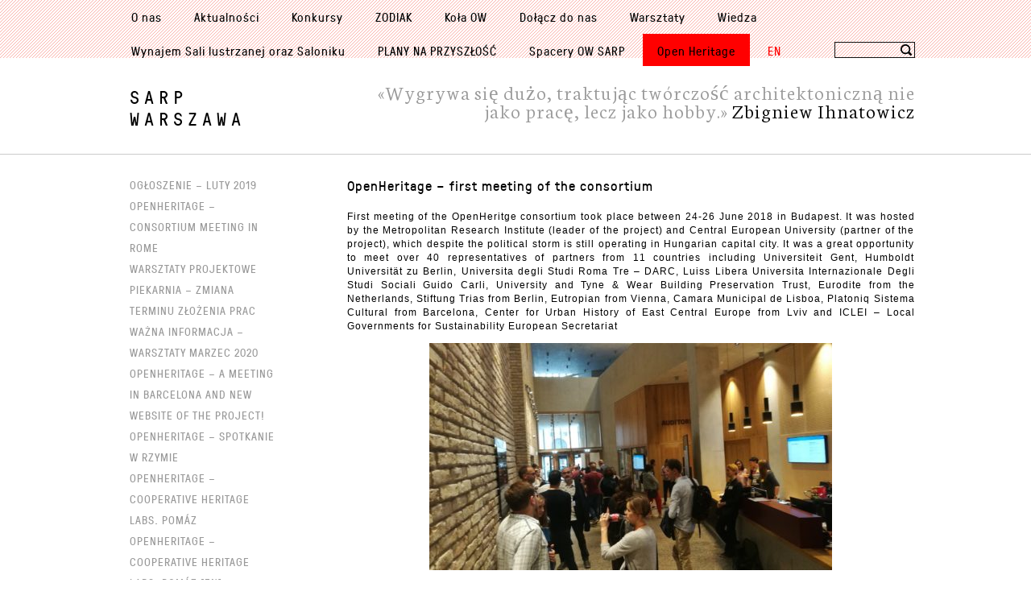

--- FILE ---
content_type: text/html; charset=UTF-8
request_url: https://sarp.warszawa.pl/h2020/h2020-in-english/
body_size: 8604
content:
<!DOCTYPE html>
<html lang="pl-PL">
<head>

	<meta charset="UTF-8" />
	<meta name="viewport" content="width=device-width" />
	<title>OpenHeritage – first meeting of the consortium | Oddział Warszawski SARP</title>
	<link rel="profile" href="https://gmpg.org/xfn/11" />
	<link rel="pingback" href="https://sarp.warszawa.pl/wordpress/xmlrpc.php" />

  <link rel="shortcut icon" href="https://sarp.warszawa.pl/wordpress/wp-content/themes/sarp/img/favicon.ico" />
  <link rel="apple-touch-icon" sizes="57x57" href="https://sarp.warszawa.pl/wordpress/wp-content/themes/sarp/img/apple-touch-icon-57x57.png"> 

	<meta name='robots' content='max-image-preview:large' />
<link rel="alternate" type="application/rss+xml" title="Oddział Warszawski SARP &raquo; Kanał z wpisami" href="https://sarp.warszawa.pl/feed/" />
<link rel="alternate" title="oEmbed (JSON)" type="application/json+oembed" href="https://sarp.warszawa.pl/wp-json/oembed/1.0/embed?url=https%3A%2F%2Fsarp.warszawa.pl%2Fh2020%2Fh2020-in-english%2F" />
<link rel="alternate" title="oEmbed (XML)" type="text/xml+oembed" href="https://sarp.warszawa.pl/wp-json/oembed/1.0/embed?url=https%3A%2F%2Fsarp.warszawa.pl%2Fh2020%2Fh2020-in-english%2F&#038;format=xml" />
<style id='wp-img-auto-sizes-contain-inline-css' type='text/css'>
img:is([sizes=auto i],[sizes^="auto," i]){contain-intrinsic-size:3000px 1500px}
/*# sourceURL=wp-img-auto-sizes-contain-inline-css */
</style>
<style id='wp-emoji-styles-inline-css' type='text/css'>

	img.wp-smiley, img.emoji {
		display: inline !important;
		border: none !important;
		box-shadow: none !important;
		height: 1em !important;
		width: 1em !important;
		margin: 0 0.07em !important;
		vertical-align: -0.1em !important;
		background: none !important;
		padding: 0 !important;
	}
/*# sourceURL=wp-emoji-styles-inline-css */
</style>
<style id='wp-block-library-inline-css' type='text/css'>
:root{--wp-block-synced-color:#7a00df;--wp-block-synced-color--rgb:122,0,223;--wp-bound-block-color:var(--wp-block-synced-color);--wp-editor-canvas-background:#ddd;--wp-admin-theme-color:#007cba;--wp-admin-theme-color--rgb:0,124,186;--wp-admin-theme-color-darker-10:#006ba1;--wp-admin-theme-color-darker-10--rgb:0,107,160.5;--wp-admin-theme-color-darker-20:#005a87;--wp-admin-theme-color-darker-20--rgb:0,90,135;--wp-admin-border-width-focus:2px}@media (min-resolution:192dpi){:root{--wp-admin-border-width-focus:1.5px}}.wp-element-button{cursor:pointer}:root .has-very-light-gray-background-color{background-color:#eee}:root .has-very-dark-gray-background-color{background-color:#313131}:root .has-very-light-gray-color{color:#eee}:root .has-very-dark-gray-color{color:#313131}:root .has-vivid-green-cyan-to-vivid-cyan-blue-gradient-background{background:linear-gradient(135deg,#00d084,#0693e3)}:root .has-purple-crush-gradient-background{background:linear-gradient(135deg,#34e2e4,#4721fb 50%,#ab1dfe)}:root .has-hazy-dawn-gradient-background{background:linear-gradient(135deg,#faaca8,#dad0ec)}:root .has-subdued-olive-gradient-background{background:linear-gradient(135deg,#fafae1,#67a671)}:root .has-atomic-cream-gradient-background{background:linear-gradient(135deg,#fdd79a,#004a59)}:root .has-nightshade-gradient-background{background:linear-gradient(135deg,#330968,#31cdcf)}:root .has-midnight-gradient-background{background:linear-gradient(135deg,#020381,#2874fc)}:root{--wp--preset--font-size--normal:16px;--wp--preset--font-size--huge:42px}.has-regular-font-size{font-size:1em}.has-larger-font-size{font-size:2.625em}.has-normal-font-size{font-size:var(--wp--preset--font-size--normal)}.has-huge-font-size{font-size:var(--wp--preset--font-size--huge)}.has-text-align-center{text-align:center}.has-text-align-left{text-align:left}.has-text-align-right{text-align:right}.has-fit-text{white-space:nowrap!important}#end-resizable-editor-section{display:none}.aligncenter{clear:both}.items-justified-left{justify-content:flex-start}.items-justified-center{justify-content:center}.items-justified-right{justify-content:flex-end}.items-justified-space-between{justify-content:space-between}.screen-reader-text{border:0;clip-path:inset(50%);height:1px;margin:-1px;overflow:hidden;padding:0;position:absolute;width:1px;word-wrap:normal!important}.screen-reader-text:focus{background-color:#ddd;clip-path:none;color:#444;display:block;font-size:1em;height:auto;left:5px;line-height:normal;padding:15px 23px 14px;text-decoration:none;top:5px;width:auto;z-index:100000}html :where(.has-border-color){border-style:solid}html :where([style*=border-top-color]){border-top-style:solid}html :where([style*=border-right-color]){border-right-style:solid}html :where([style*=border-bottom-color]){border-bottom-style:solid}html :where([style*=border-left-color]){border-left-style:solid}html :where([style*=border-width]){border-style:solid}html :where([style*=border-top-width]){border-top-style:solid}html :where([style*=border-right-width]){border-right-style:solid}html :where([style*=border-bottom-width]){border-bottom-style:solid}html :where([style*=border-left-width]){border-left-style:solid}html :where(img[class*=wp-image-]){height:auto;max-width:100%}:where(figure){margin:0 0 1em}html :where(.is-position-sticky){--wp-admin--admin-bar--position-offset:var(--wp-admin--admin-bar--height,0px)}@media screen and (max-width:600px){html :where(.is-position-sticky){--wp-admin--admin-bar--position-offset:0px}}

/*# sourceURL=wp-block-library-inline-css */
</style><style id='global-styles-inline-css' type='text/css'>
:root{--wp--preset--aspect-ratio--square: 1;--wp--preset--aspect-ratio--4-3: 4/3;--wp--preset--aspect-ratio--3-4: 3/4;--wp--preset--aspect-ratio--3-2: 3/2;--wp--preset--aspect-ratio--2-3: 2/3;--wp--preset--aspect-ratio--16-9: 16/9;--wp--preset--aspect-ratio--9-16: 9/16;--wp--preset--color--black: #000000;--wp--preset--color--cyan-bluish-gray: #abb8c3;--wp--preset--color--white: #ffffff;--wp--preset--color--pale-pink: #f78da7;--wp--preset--color--vivid-red: #cf2e2e;--wp--preset--color--luminous-vivid-orange: #ff6900;--wp--preset--color--luminous-vivid-amber: #fcb900;--wp--preset--color--light-green-cyan: #7bdcb5;--wp--preset--color--vivid-green-cyan: #00d084;--wp--preset--color--pale-cyan-blue: #8ed1fc;--wp--preset--color--vivid-cyan-blue: #0693e3;--wp--preset--color--vivid-purple: #9b51e0;--wp--preset--gradient--vivid-cyan-blue-to-vivid-purple: linear-gradient(135deg,rgb(6,147,227) 0%,rgb(155,81,224) 100%);--wp--preset--gradient--light-green-cyan-to-vivid-green-cyan: linear-gradient(135deg,rgb(122,220,180) 0%,rgb(0,208,130) 100%);--wp--preset--gradient--luminous-vivid-amber-to-luminous-vivid-orange: linear-gradient(135deg,rgb(252,185,0) 0%,rgb(255,105,0) 100%);--wp--preset--gradient--luminous-vivid-orange-to-vivid-red: linear-gradient(135deg,rgb(255,105,0) 0%,rgb(207,46,46) 100%);--wp--preset--gradient--very-light-gray-to-cyan-bluish-gray: linear-gradient(135deg,rgb(238,238,238) 0%,rgb(169,184,195) 100%);--wp--preset--gradient--cool-to-warm-spectrum: linear-gradient(135deg,rgb(74,234,220) 0%,rgb(151,120,209) 20%,rgb(207,42,186) 40%,rgb(238,44,130) 60%,rgb(251,105,98) 80%,rgb(254,248,76) 100%);--wp--preset--gradient--blush-light-purple: linear-gradient(135deg,rgb(255,206,236) 0%,rgb(152,150,240) 100%);--wp--preset--gradient--blush-bordeaux: linear-gradient(135deg,rgb(254,205,165) 0%,rgb(254,45,45) 50%,rgb(107,0,62) 100%);--wp--preset--gradient--luminous-dusk: linear-gradient(135deg,rgb(255,203,112) 0%,rgb(199,81,192) 50%,rgb(65,88,208) 100%);--wp--preset--gradient--pale-ocean: linear-gradient(135deg,rgb(255,245,203) 0%,rgb(182,227,212) 50%,rgb(51,167,181) 100%);--wp--preset--gradient--electric-grass: linear-gradient(135deg,rgb(202,248,128) 0%,rgb(113,206,126) 100%);--wp--preset--gradient--midnight: linear-gradient(135deg,rgb(2,3,129) 0%,rgb(40,116,252) 100%);--wp--preset--font-size--small: 13px;--wp--preset--font-size--medium: 20px;--wp--preset--font-size--large: 36px;--wp--preset--font-size--x-large: 42px;--wp--preset--spacing--20: 0.44rem;--wp--preset--spacing--30: 0.67rem;--wp--preset--spacing--40: 1rem;--wp--preset--spacing--50: 1.5rem;--wp--preset--spacing--60: 2.25rem;--wp--preset--spacing--70: 3.38rem;--wp--preset--spacing--80: 5.06rem;--wp--preset--shadow--natural: 6px 6px 9px rgba(0, 0, 0, 0.2);--wp--preset--shadow--deep: 12px 12px 50px rgba(0, 0, 0, 0.4);--wp--preset--shadow--sharp: 6px 6px 0px rgba(0, 0, 0, 0.2);--wp--preset--shadow--outlined: 6px 6px 0px -3px rgb(255, 255, 255), 6px 6px rgb(0, 0, 0);--wp--preset--shadow--crisp: 6px 6px 0px rgb(0, 0, 0);}:where(.is-layout-flex){gap: 0.5em;}:where(.is-layout-grid){gap: 0.5em;}body .is-layout-flex{display: flex;}.is-layout-flex{flex-wrap: wrap;align-items: center;}.is-layout-flex > :is(*, div){margin: 0;}body .is-layout-grid{display: grid;}.is-layout-grid > :is(*, div){margin: 0;}:where(.wp-block-columns.is-layout-flex){gap: 2em;}:where(.wp-block-columns.is-layout-grid){gap: 2em;}:where(.wp-block-post-template.is-layout-flex){gap: 1.25em;}:where(.wp-block-post-template.is-layout-grid){gap: 1.25em;}.has-black-color{color: var(--wp--preset--color--black) !important;}.has-cyan-bluish-gray-color{color: var(--wp--preset--color--cyan-bluish-gray) !important;}.has-white-color{color: var(--wp--preset--color--white) !important;}.has-pale-pink-color{color: var(--wp--preset--color--pale-pink) !important;}.has-vivid-red-color{color: var(--wp--preset--color--vivid-red) !important;}.has-luminous-vivid-orange-color{color: var(--wp--preset--color--luminous-vivid-orange) !important;}.has-luminous-vivid-amber-color{color: var(--wp--preset--color--luminous-vivid-amber) !important;}.has-light-green-cyan-color{color: var(--wp--preset--color--light-green-cyan) !important;}.has-vivid-green-cyan-color{color: var(--wp--preset--color--vivid-green-cyan) !important;}.has-pale-cyan-blue-color{color: var(--wp--preset--color--pale-cyan-blue) !important;}.has-vivid-cyan-blue-color{color: var(--wp--preset--color--vivid-cyan-blue) !important;}.has-vivid-purple-color{color: var(--wp--preset--color--vivid-purple) !important;}.has-black-background-color{background-color: var(--wp--preset--color--black) !important;}.has-cyan-bluish-gray-background-color{background-color: var(--wp--preset--color--cyan-bluish-gray) !important;}.has-white-background-color{background-color: var(--wp--preset--color--white) !important;}.has-pale-pink-background-color{background-color: var(--wp--preset--color--pale-pink) !important;}.has-vivid-red-background-color{background-color: var(--wp--preset--color--vivid-red) !important;}.has-luminous-vivid-orange-background-color{background-color: var(--wp--preset--color--luminous-vivid-orange) !important;}.has-luminous-vivid-amber-background-color{background-color: var(--wp--preset--color--luminous-vivid-amber) !important;}.has-light-green-cyan-background-color{background-color: var(--wp--preset--color--light-green-cyan) !important;}.has-vivid-green-cyan-background-color{background-color: var(--wp--preset--color--vivid-green-cyan) !important;}.has-pale-cyan-blue-background-color{background-color: var(--wp--preset--color--pale-cyan-blue) !important;}.has-vivid-cyan-blue-background-color{background-color: var(--wp--preset--color--vivid-cyan-blue) !important;}.has-vivid-purple-background-color{background-color: var(--wp--preset--color--vivid-purple) !important;}.has-black-border-color{border-color: var(--wp--preset--color--black) !important;}.has-cyan-bluish-gray-border-color{border-color: var(--wp--preset--color--cyan-bluish-gray) !important;}.has-white-border-color{border-color: var(--wp--preset--color--white) !important;}.has-pale-pink-border-color{border-color: var(--wp--preset--color--pale-pink) !important;}.has-vivid-red-border-color{border-color: var(--wp--preset--color--vivid-red) !important;}.has-luminous-vivid-orange-border-color{border-color: var(--wp--preset--color--luminous-vivid-orange) !important;}.has-luminous-vivid-amber-border-color{border-color: var(--wp--preset--color--luminous-vivid-amber) !important;}.has-light-green-cyan-border-color{border-color: var(--wp--preset--color--light-green-cyan) !important;}.has-vivid-green-cyan-border-color{border-color: var(--wp--preset--color--vivid-green-cyan) !important;}.has-pale-cyan-blue-border-color{border-color: var(--wp--preset--color--pale-cyan-blue) !important;}.has-vivid-cyan-blue-border-color{border-color: var(--wp--preset--color--vivid-cyan-blue) !important;}.has-vivid-purple-border-color{border-color: var(--wp--preset--color--vivid-purple) !important;}.has-vivid-cyan-blue-to-vivid-purple-gradient-background{background: var(--wp--preset--gradient--vivid-cyan-blue-to-vivid-purple) !important;}.has-light-green-cyan-to-vivid-green-cyan-gradient-background{background: var(--wp--preset--gradient--light-green-cyan-to-vivid-green-cyan) !important;}.has-luminous-vivid-amber-to-luminous-vivid-orange-gradient-background{background: var(--wp--preset--gradient--luminous-vivid-amber-to-luminous-vivid-orange) !important;}.has-luminous-vivid-orange-to-vivid-red-gradient-background{background: var(--wp--preset--gradient--luminous-vivid-orange-to-vivid-red) !important;}.has-very-light-gray-to-cyan-bluish-gray-gradient-background{background: var(--wp--preset--gradient--very-light-gray-to-cyan-bluish-gray) !important;}.has-cool-to-warm-spectrum-gradient-background{background: var(--wp--preset--gradient--cool-to-warm-spectrum) !important;}.has-blush-light-purple-gradient-background{background: var(--wp--preset--gradient--blush-light-purple) !important;}.has-blush-bordeaux-gradient-background{background: var(--wp--preset--gradient--blush-bordeaux) !important;}.has-luminous-dusk-gradient-background{background: var(--wp--preset--gradient--luminous-dusk) !important;}.has-pale-ocean-gradient-background{background: var(--wp--preset--gradient--pale-ocean) !important;}.has-electric-grass-gradient-background{background: var(--wp--preset--gradient--electric-grass) !important;}.has-midnight-gradient-background{background: var(--wp--preset--gradient--midnight) !important;}.has-small-font-size{font-size: var(--wp--preset--font-size--small) !important;}.has-medium-font-size{font-size: var(--wp--preset--font-size--medium) !important;}.has-large-font-size{font-size: var(--wp--preset--font-size--large) !important;}.has-x-large-font-size{font-size: var(--wp--preset--font-size--x-large) !important;}
/*# sourceURL=global-styles-inline-css */
</style>

<style id='classic-theme-styles-inline-css' type='text/css'>
/*! This file is auto-generated */
.wp-block-button__link{color:#fff;background-color:#32373c;border-radius:9999px;box-shadow:none;text-decoration:none;padding:calc(.667em + 2px) calc(1.333em + 2px);font-size:1.125em}.wp-block-file__button{background:#32373c;color:#fff;text-decoration:none}
/*# sourceURL=/wp-includes/css/classic-themes.min.css */
</style>
<link rel='stylesheet' id='style-css' href='https://sarp.warszawa.pl/wordpress/wp-content/themes/sarp/style.css?ver=20171009-1' type='text/css' media='all' />
<script type="text/javascript" src="https://sarp.warszawa.pl/wordpress/wp-content/themes/sarp/js/jquery-1.9.1.min.js?ver=1.9.1" id="jquery-js"></script>
<script type="text/javascript" src="https://sarp.warszawa.pl/wordpress/wp-content/plugins/flexo-archives-widget/flexo-anim.js?ver=2.0" id="flexo-js"></script>
<link rel="https://api.w.org/" href="https://sarp.warszawa.pl/wp-json/" /><link rel="alternate" title="JSON" type="application/json" href="https://sarp.warszawa.pl/wp-json/wp/v2/pages/11022" /><link rel="EditURI" type="application/rsd+xml" title="RSD" href="https://sarp.warszawa.pl/wordpress/xmlrpc.php?rsd" />
<meta name="generator" content="WordPress 6.9" />
<link rel="canonical" href="https://sarp.warszawa.pl/h2020/h2020-in-english/" />
<link rel='shortlink' href='https://sarp.warszawa.pl/?p=11022' />

</head>

<body data-rsssl=1 class="wp-singular page-template-default page page-id-11022 page-child parent-pageid-11018 wp-theme-sarp">

  <header role="banner">

  	
    <div class="banner">

      <nav role="navigation">
        <div class="inner">
          <ul id="menu-glowne-menu" class="mainnav"><li id="menu-item-7538" class="menu-item menu-item-type-post_type menu-item-object-page menu-item-7538"><a href="https://sarp.warszawa.pl/o-nas/">O nas</a></li>
<li id="menu-item-215" class="menu-item menu-item-type-custom menu-item-object-custom menu-item-215"><a href="/">Aktualności</a></li>
<li id="menu-item-65" class="menu-item menu-item-type-post_type menu-item-object-page menu-item-65"><a href="https://sarp.warszawa.pl/konkursy/">Konkursy</a></li>
<li id="menu-item-11486" class="menu-item menu-item-type-custom menu-item-object-custom menu-item-11486"><a href="http://pawilonzodiak.pl/">ZODIAK</a></li>
<li id="menu-item-7532" class="menu-item menu-item-type-post_type menu-item-object-page menu-item-7532"><a href="https://sarp.warszawa.pl/kola/">Koła OW</a></li>
<li id="menu-item-7539" class="menu-item menu-item-type-post_type menu-item-object-page menu-item-7539"><a href="https://sarp.warszawa.pl/o-nas/dolacz/">Dołącz do nas</a></li>
<li id="menu-item-7508" class="menu-item menu-item-type-post_type menu-item-object-page menu-item-7508"><a href="https://sarp.warszawa.pl/warsztaty/">Warsztaty</a></li>
<li id="menu-item-7509" class="menu-item menu-item-type-post_type menu-item-object-page menu-item-7509"><a href="https://sarp.warszawa.pl/wiedza/">Wiedza</a></li>
<li id="menu-item-11125" class="menu-item menu-item-type-post_type menu-item-object-page menu-item-11125"><a href="https://sarp.warszawa.pl/o-nas/wynajem_sali/">Wynajem Sali lustrzanej oraz Saloniku</a></li>
<li id="menu-item-18393" class="menu-item menu-item-type-post_type menu-item-object-page menu-item-18393"><a href="https://sarp.warszawa.pl/plany-na-przyszlosc-lab-2023-24/">PLANY NA PRZYSZŁOŚĆ</a></li>
<li id="menu-item-12363" class="menu-item menu-item-type-post_type menu-item-object-page menu-item-12363"><a href="https://sarp.warszawa.pl/spacery/">Spacery OW SARP</a></li>
<li id="menu-item-11080" class="menu-item menu-item-type-post_type menu-item-object-page current-page-ancestor menu-item-11080"><a href="https://sarp.warszawa.pl/h2020/">Open Heritage</a></li>
<li id="menu-item-7510" class="menu-item menu-item-type-post_type menu-item-object-page menu-item-7510"><a href="https://sarp.warszawa.pl/about-us/">EN</a></li>
</ul>          <div class="search_box">
            <form action="/search" class="search" id="searchbox_017530131646933556768:qj81jb0qgi0">
              <fieldset>
                <legend>Search box</legend>
                <p>
                  <input name="cx" type="hidden" value="017530131646933556768:qj81jb0qgi0">
                  <input name="cof" type="hidden" value="FORID:11">
                  <input id="sa" name="q" type="text">
                  <button name="sa" onclick="search(searchbox.value)" type="submit"><img src="/wordpress/wp-content/themes/sarp/img/search.svg" /></button>
                </p>
              </fieldset>
            </form>
          </div>
        </div><!-- /inner -->
      </nav>

      <div class="inner inner-header">

        <h1><a href="https://sarp.warszawa.pl/" rel="home">SARP<br />Warszawa</a></h1>

        
        
        <p class="slogan">&laquo;Wygrywa się dużo, traktując twórczość architektoniczną nie jako pracę, lecz jako hobby.&raquo; <cite>Zbigniew Ihnatowicz</cite></p>

      </div><!-- /inner -->

    </div><!-- /banner -->

  </header>

  <div id="content">

    <div class="inner">

	<section class="main" role="main-content">

			
				<article id="post-11022" class="post post-11022 page type-page status-publish hentry">

	<div class="post-content">

		<div class="post-head pull">
			<h3>OpenHeritage – first meeting of the consortium</h3>
		</div>

		<p style="text-align: justify;">First meeting of the OpenHeritge consortium took place between 24-26 June 2018 in Budapest. It was hosted by the Metropolitan Research Institute (leader of the project) and Central European University (partner of the project), which despite the political storm is still operating in Hungarian capital city. It was a&nbsp;great opportunity to meet over 40 representatives of partners from 11 countries including Universiteit Gent, Humboldt Universität zu Berlin, Universita degli Studi Roma Tre – DARC, Luiss Libera Universita Internazionale Degli Studi Sociali Guido Carli, University and Tyne &amp; Wear Building Preservation Trust, Eurodite from the Netherlands, Stiftung Trias from Berlin, Eutropian from Vienna, Camara Municipal de Lisboa, Platoniq Sistema Cultural from Barcelona, Center for Urban History of East Central Europe from Lviv and ICLEI &#8211; Local Governments for Sustainability European Secretariat</p>
<p style="text-align: center;"><img decoding="async" class="aligncenter" src="https://sarp.warszawa.pl/wordpress/wp-content/uploads/2018/07/h2020_03-e1533044746657.jpg" alt="" /></p>
<p style="text-align: center;"><em>First meeting at the Central European University</em></p>
<p style="text-align: justify;">During 3 very busy days we had an opportunity to discuss issues, visit sites and plan work for next 4 years. There were numerous presentations of research and implementation methods, locations of labs, as well as organizational and legal restrictions concerning heritage. Workshops were focused on the meaning, role and interpretation of heritage. All these meetings resulted in development of the action plan for next months including research on architectural and spatial heritage protection and promotion tools. It is also important to mention that there was also a&nbsp;meeting open for the public, which was focused on re-use of the forgotten heritage.</p>
<p style="text-align: center;"><img decoding="async" src="https://sarp.warszawa.pl/wordpress/wp-content/uploads/2018/07/H2020_4-e1533044911974.jpg" alt="" /><br />
<em>Slide from one of the presentations from Budapest meeting</em></p>
<p style="text-align: justify;">We had an opportunity to visit two sites. One of them was Pomaz, where one of the heritage labs will be created. Pomaz is located in the metropolitan areas of Budapest and has rich, although not widely recognized history reaching to medieval times including farm area being not only a&nbsp;place of agricultural production but also glass manufacture and religious worship.</p>
<p style="text-align: center;"><img decoding="async" src="https://sarp.warszawa.pl/wordpress/wp-content/uploads/2018/11/h2020_baner_eu_en.jpg" alt="" /></p>
<p style="text-align: center;"><img decoding="async" src="https://sarp.warszawa.pl/wordpress/wp-content/uploads/2019/01/OH-Logo-rect_2-17-e1547648996889.png" alt="" /></p>
<p>&nbsp;</p>
	</div><!-- /post-content -->

	<aside>&nbsp;</aside>

</article><!-- /post -->
			
	</section><!-- /main -->


<aside class="sidebar" role="complimentary">

		<div class="widget">
		<ul>
			<li class="page_item page-item-11879"><a href="https://sarp.warszawa.pl/h2020/open-heritage-ogloszenie/">Ogłoszenie – luty 2019</a></li>
<li class="page_item page-item-13326"><a href="https://sarp.warszawa.pl/h2020/h2020rzym/">OpenHeritage – consortium meeting in Rome</a></li>
<li class="page_item page-item-13601"><a href="https://sarp.warszawa.pl/h2020/warsztaty-projektowa-piekarnia-zmiana-terminu-zlozenia-prac/">Warsztaty Projektowe PIEKARNIA – zmiana terminu złożenia prac</a></li>
<li class="page_item page-item-13539"><a href="https://sarp.warszawa.pl/h2020/open-heritage-wazna-informacja/">Ważna informacja – WARSZTATY marzec 2020</a></li>
<li class="page_item page-item-11667"><a href="https://sarp.warszawa.pl/h2020/openheritage-a-meeting-in-barcelona-and-new-website-of-the-project/">OpenHeritage – a&nbsp;meeting in Barcelona and new website of the project!</a></li>
<li class="page_item page-item-13319"><a href="https://sarp.warszawa.pl/h2020/openheritage-spotkanie-w-rzymie/">OpenHeritage – spotkanie w&nbsp;Rzymie</a></li>
<li class="page_item page-item-11422"><a href="https://sarp.warszawa.pl/h2020/openheritage-cooperative-heritage-labs-pomaz/">OpenHeritage – Cooperative Heritage Labs. Pomáz</a></li>
<li class="page_item page-item-11429"><a href="https://sarp.warszawa.pl/h2020/openheritage-cooperative-heritage-labs-pomaz-2/">OpenHeritage – Cooperative Heritage Labs. Pomáz [EN]</a></li>
<li class="page_item page-item-11020"><a href="https://sarp.warszawa.pl/h2020/h2020-po-polsku/">OpenHeritage – pierwsze spotkanie</a></li>
<li class="page_item page-item-11022 current_page_item"><a href="https://sarp.warszawa.pl/h2020/h2020-in-english/" aria-current="page">OpenHeritage – first meeting of the consortium</a></li>
			
		</ul>
	</div>

</aside>

	</div><!-- /inner -->

</div><!-- /content -->

<footer>

	<div class="inner">

		<div class="adres">
			<h6>Kontakt</h6>
			<address>
				Oddział Warszawski SARP <br />
				00-366 Warszawa, Foksal 2 <br />
				<a href="#" class="email">biuro//sarp/warszawa/pl</a>
				<br />
				<br />
				Zapraszamy interesantów: <br /> poniedziałek-piątek 8.00-16.00 <br />
			</address>

			<dl>
				<dt>t</dt>
				<dd>22 826 74 39</dd>
			</dl>

		</div><!-- /adres -->
		
		<nav class="tools">
			<ul id="menu-stopka" class="menu">
              <li><a href="https://sarp.warszawa.pl/archiwum/">archiwum</a></li>
	      <li id="newsletter">
	        <a href="#">newsletter</a>
	        <p>
	          <input type="text" value="" placeholder="adres e-mail"/>
	          <span id="message"></span>
	        </p>
	      </li>
				<li><a href="https://www.facebook.com/sarpwarszawa/" target="_blank">facebook</a></li>
				<li><a href="/?feed=rss">rss</a></li>
				
			</ul>
		</nav>

		<p class="credit"><a href="#" class="email">webmaster//sarp/warszawa/pl</a>
			<br><br> 
			<img src="https://sarp.warszawa.pl/wordpress/wp-content/uploads/2021/02/plansza-informacyjna-PFR-pion-srodkowa-1.jpg" width="185" height="185">

		</p>
		
	
		
	</div><!-- /inner -->

	<div class="info">
		<p>strona korzysta z technologii cookies i użytkownik może je wyłączyć w ustawieniach przeglądarki. <a href="https://sarp.warszawa.pl/cookies">polityka</a> </p>
	</div>

	
</footer>

<script type="speculationrules">
{"prefetch":[{"source":"document","where":{"and":[{"href_matches":"/*"},{"not":{"href_matches":["/wordpress/wp-*.php","/wordpress/wp-admin/*","/wordpress/wp-content/uploads/*","/wordpress/wp-content/*","/wordpress/wp-content/plugins/*","/wordpress/wp-content/themes/sarp/*","/*\\?(.+)"]}},{"not":{"selector_matches":"a[rel~=\"nofollow\"]"}},{"not":{"selector_matches":".no-prefetch, .no-prefetch a"}}]},"eagerness":"conservative"}]}
</script>
<script type="text/javascript" src="https://sarp.warszawa.pl/wordpress/wp-content/themes/sarp/js/plugins.js?ver=20171009-1" id="sarp-plugins-js"></script>
<script type="text/javascript" src="https://sarp.warszawa.pl/wordpress/wp-content/themes/sarp/js/app.js?ver=20171009-1" id="sarp-app-js"></script>
<script type="text/javascript" src="https://sarp.warszawa.pl/wordpress/wp-content/plugins/page-links-to/dist/new-tab.js?ver=3.3.5" id="page-links-to-js"></script>
<script id="wp-emoji-settings" type="application/json">
{"baseUrl":"https://s.w.org/images/core/emoji/17.0.2/72x72/","ext":".png","svgUrl":"https://s.w.org/images/core/emoji/17.0.2/svg/","svgExt":".svg","source":{"concatemoji":"https://sarp.warszawa.pl/wordpress/wp-includes/js/wp-emoji-release.min.js?ver=6.9"}}
</script>
<script type="module">
/* <![CDATA[ */
/*! This file is auto-generated */
const a=JSON.parse(document.getElementById("wp-emoji-settings").textContent),o=(window._wpemojiSettings=a,"wpEmojiSettingsSupports"),s=["flag","emoji"];function i(e){try{var t={supportTests:e,timestamp:(new Date).valueOf()};sessionStorage.setItem(o,JSON.stringify(t))}catch(e){}}function c(e,t,n){e.clearRect(0,0,e.canvas.width,e.canvas.height),e.fillText(t,0,0);t=new Uint32Array(e.getImageData(0,0,e.canvas.width,e.canvas.height).data);e.clearRect(0,0,e.canvas.width,e.canvas.height),e.fillText(n,0,0);const a=new Uint32Array(e.getImageData(0,0,e.canvas.width,e.canvas.height).data);return t.every((e,t)=>e===a[t])}function p(e,t){e.clearRect(0,0,e.canvas.width,e.canvas.height),e.fillText(t,0,0);var n=e.getImageData(16,16,1,1);for(let e=0;e<n.data.length;e++)if(0!==n.data[e])return!1;return!0}function u(e,t,n,a){switch(t){case"flag":return n(e,"\ud83c\udff3\ufe0f\u200d\u26a7\ufe0f","\ud83c\udff3\ufe0f\u200b\u26a7\ufe0f")?!1:!n(e,"\ud83c\udde8\ud83c\uddf6","\ud83c\udde8\u200b\ud83c\uddf6")&&!n(e,"\ud83c\udff4\udb40\udc67\udb40\udc62\udb40\udc65\udb40\udc6e\udb40\udc67\udb40\udc7f","\ud83c\udff4\u200b\udb40\udc67\u200b\udb40\udc62\u200b\udb40\udc65\u200b\udb40\udc6e\u200b\udb40\udc67\u200b\udb40\udc7f");case"emoji":return!a(e,"\ud83e\u1fac8")}return!1}function f(e,t,n,a){let r;const o=(r="undefined"!=typeof WorkerGlobalScope&&self instanceof WorkerGlobalScope?new OffscreenCanvas(300,150):document.createElement("canvas")).getContext("2d",{willReadFrequently:!0}),s=(o.textBaseline="top",o.font="600 32px Arial",{});return e.forEach(e=>{s[e]=t(o,e,n,a)}),s}function r(e){var t=document.createElement("script");t.src=e,t.defer=!0,document.head.appendChild(t)}a.supports={everything:!0,everythingExceptFlag:!0},new Promise(t=>{let n=function(){try{var e=JSON.parse(sessionStorage.getItem(o));if("object"==typeof e&&"number"==typeof e.timestamp&&(new Date).valueOf()<e.timestamp+604800&&"object"==typeof e.supportTests)return e.supportTests}catch(e){}return null}();if(!n){if("undefined"!=typeof Worker&&"undefined"!=typeof OffscreenCanvas&&"undefined"!=typeof URL&&URL.createObjectURL&&"undefined"!=typeof Blob)try{var e="postMessage("+f.toString()+"("+[JSON.stringify(s),u.toString(),c.toString(),p.toString()].join(",")+"));",a=new Blob([e],{type:"text/javascript"});const r=new Worker(URL.createObjectURL(a),{name:"wpTestEmojiSupports"});return void(r.onmessage=e=>{i(n=e.data),r.terminate(),t(n)})}catch(e){}i(n=f(s,u,c,p))}t(n)}).then(e=>{for(const n in e)a.supports[n]=e[n],a.supports.everything=a.supports.everything&&a.supports[n],"flag"!==n&&(a.supports.everythingExceptFlag=a.supports.everythingExceptFlag&&a.supports[n]);var t;a.supports.everythingExceptFlag=a.supports.everythingExceptFlag&&!a.supports.flag,a.supports.everything||((t=a.source||{}).concatemoji?r(t.concatemoji):t.wpemoji&&t.twemoji&&(r(t.twemoji),r(t.wpemoji)))});
//# sourceURL=https://sarp.warszawa.pl/wordpress/wp-includes/js/wp-emoji-loader.min.js
/* ]]> */
</script>
</body>

</html>
<!--
Performance optimized by W3 Total Cache. Learn more: https://www.boldgrid.com/w3-total-cache/


Served from: sarp.warszawa.pl @ 2026-01-21 07:12:02 by W3 Total Cache
-->

--- FILE ---
content_type: text/css
request_url: https://sarp.warszawa.pl/wordpress/wp-content/themes/sarp/style.css?ver=20171009-1
body_size: 182
content:
 /*
Theme Name: SARP Warszawa
Author: klikam.pl
Author URI: http://klikam.pl
Version: 0.1
License: MIT License (MIT)
License URI: http://opensource.org/licenses/MIT
*/

/* This brings in all the Sass styles from the /sass folder */

@import 'css/normalize.css';
@import 'css/fonts.css';
@import 'css/flexslider.css';
@import 'css/style.css';
@import 'css/dodatkowe.css';
@import 'css/image-fix.css';

--- FILE ---
content_type: text/css
request_url: https://sarp.warszawa.pl/wordpress/wp-content/themes/sarp/css/dodatkowe.css
body_size: 261
content:
/* Franciszek Dąbrowski - 1.XI.2016 */

/* strona fusion - kafelki wiedza/architekci/itd */

.page-template-template-fusion {


}

/* ===[ Hall of Fame ]=== */

a.famous {
    float: left;
    width: 31.33333333%;
    margin: 0 3% 50px 0;
}

a.famous:nth-of-type(3n+3) {
    margin-right: 0;
}

a.famous:nth-of-type(3n+1) {
    clear: both;
}

a.famous h4 {
    font-size: 22px;
    margin-bottom: 14px;
}

a.famous img {
    margin-bottom: 20px;
}

a.famous a.more-link {
    display: block;
    text-align: right;
}

--- FILE ---
content_type: text/css
request_url: https://sarp.warszawa.pl/wordpress/wp-content/themes/sarp/css/image-fix.css
body_size: 219
content:
.attachment-template-default article {
	margin-bottom: 20px;
}
.attachment-template-default article footer.entry-meta,
.attachment-template-default article header.entry-header .entry-title,
.attachment-template-default article header.entry-header .entry-meta
{
	display: none;
}
.attachment-template-default article header.entry-header #image-navigation {
	text-align: center;
	margin-bottom: 20px;
}
.attachment-template-default .attachment a img[class*="attachment-"] {
	margin: 0 auto;
}


@media screen and (orientation:portrait) { 

}
@media screen and (max-width: 1024px) and (orientation:landscape) { 
	.attachment-template-default article .attachment a img[class*="attachment-"] {
		max-width: 55vh;
	}
}